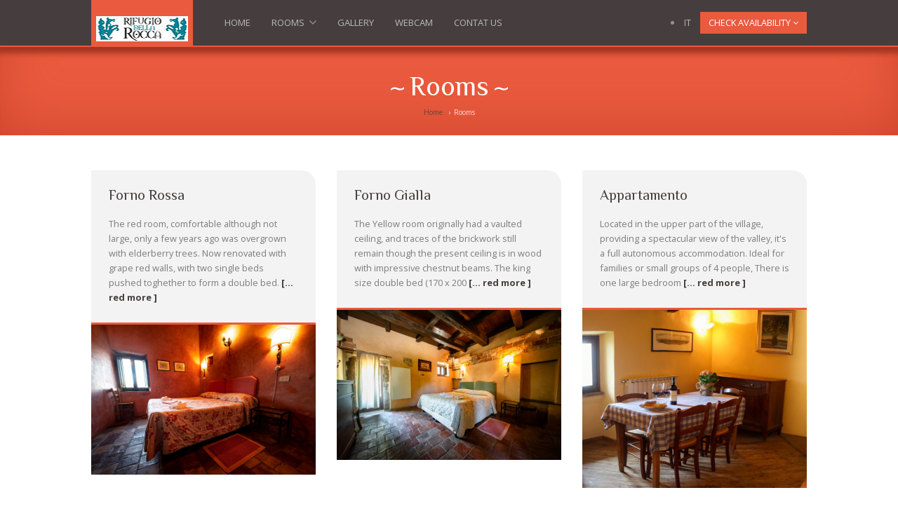

--- FILE ---
content_type: text/html; charset=UTF-8
request_url: https://rifugiodellarocca.it/pages/camere.php?lang=eng
body_size: 6159
content:
<!DOCTYPE html>
<html>

<head>
    <meta charset="UTF-8">
    <meta name="viewport" content="width=device-width, height=device-height, initial-scale=1.0, user-scalable=yes">
    <link rel="shortcut icon" href="..favicon.png">

    <link rel="stylesheet" type="text/css" href="../css/plugins/bootstrap.css">
    <link rel="stylesheet" type="text/css" href="../css/plugins/jquery-ui-1.10.1.css">
    <link rel="stylesheet" type="text/css" href="../css/plugins/flexslider/flexslider.css">
    <link rel="stylesheet" type="text/css" href="../css/plugins/dropdown-menu.css">
    <link rel="stylesheet" type="text/css" href="../css/plugins/fancybox/jquery.fancybox.css">

    <!-- Styles Main -->
    <link rel="stylesheet" type="text/css" href="../css/style.css">
    <link rel="stylesheet" type="text/css" href="../css/responsive.css">
    <title>Rifugio della Rocca - Rooms</title>

    <!-- HTML5 Shim and Respond.js IE8 support of HTML5 elements and media queries -->
    <!-- WARNING: Respond.js doesn't work if you view the page via file:// -->
    <!--[if lt IE 9]>
      <script src="https://oss.maxcdn.com/libs/html5shiv/3.7.0/html5shiv.js"></script>
      <script src="https://oss.maxcdn.com/libs/respond.js/1.3.0/respond.min.js"></script>
    <![endif]-->
    <script type="text/javascript">
<!--
function MM_goToURL() { //v3.0
  var i, args=MM_goToURL.arguments; document.MM_returnValue = false;
  for (i=0; i<(args.length-1); i+=2) eval(args[i]+".location='"+args[i+1]+"'");
}
//-->
</script>

</head>

<body>
     <!-- Pre Loader -->
    

    
    <!-- HEADER -->
    <header>
        <!-- Header Bar -->
    <div id="header-bar" class="header-bar">
  <div class="container">
    <div class="row">
      <div class="col-sm-12">
        <div class="row">
                            <!-- Logo -->
                            <div class="col-sm-3 col-md-2">
                                <div class="logo">
                                    <a href="../index.php">
                                        <img src="../images/statiche/logo.png" alt="Hotelaila Home"  />
                                    </a>
                                </div>
                            </div>

                            <!-- Main Menu & Welcome Panel-->
                            <div class="col-sm-9 col-md-10">
                                <div class="mobile-nav">
                                    <a href="javascript:;"></a>
                                </div>
                                                                <ul id="main-nav" class="main-menu">
                                    <li>
                                        <a href="../index.php">Home</a>
                                    </li>
                                    <li>
                                        <a href="camere.php">Rooms</a>
                                        <ul>
                                           <li>
                                              <a href="camere.php">All Rooms</a>
                                           </li>
										                                           <li>
										      <a href="camera_dettaglio.php?idcame=34&camera=Forno-Rossa">Forno Rossa</a>
										   </li>
										                                            <li>
										      <a href="camera_dettaglio.php?idcame=35&camera=Forno-Gialla">Forno Gialla</a>
										   </li>
										                                            <li>
										      <a href="camera_dettaglio.php?idcame=29&camera=Appartamento">Appartamento</a>
										   </li>
										                                            <li>
										      <a href="camera_dettaglio.php?idcame=31&camera=Dormitory">Dormitory</a>
										   </li>
										                                            <li>
										      <a href="camera_dettaglio.php?idcame=33&camera=Forno-Blu">Forno Blu</a>
										   </li>
										                                            <li>
										      <a href="camera_dettaglio.php?idcame=37&camera=Torretta-di-Sopra">Torretta di Sopra</a>
										   </li>
										                                            <li>
										      <a href="camera_dettaglio.php?idcame=38&camera=Torretta-di-Sotto">Torretta di Sotto</a>
										   </li>
										                                            <li>
										      <a href="camera_dettaglio.php?idcame=40&camera=Pagliaro-Lucertola">Pagliaro Lucertola</a>
										   </li>
										                                            <li>
										      <a href="camera_dettaglio.php?idcame=41&camera=Pagliaro-Scarabeo">Pagliaro Scarabeo</a>
										   </li>
										                                            <li>
										      <a href="camera_dettaglio.php?idcame=42&camera=Pagliaro-Upupa">Pagliaro Upupa</a>
										   </li>
										                                       </ul>
                                    </li>
                                    <!--
                                    <li>
                                        <a href="ristorante.php">Restaurant</a>
                                    </li>
                                    -->
                                    <li> <a href="gallery.php">Gallery</a></li>
                                    <li> <a href="webcam.php">Webcam</a></li>
                                    <!--<li>
                                        <a href="#">Other</a>
                                        <ul>
                                                                                        <li>
                                               <a href="rocca_calascio.php">The Village</a>
                                            </li>
                                            <li>
                                               <a href="da_sapere.php">Notices to know</a>
                                            </li>
                                            <!-- <li><a href="">Blog</a>
                                            </li>
                                            <li>
                                                <a href="">Press</a>
                                            </li> 
                                        </ul>
                                  </li> -->
                                  <li> <a href="contact.php">Contat us</a> </li>
                                </ul>
                                 
                                <!-- Welcome Panel -->
                              <div class="welcome-panel">
                                    
                                    <!-- Lang -->
                                    <div class="lang">
                                    <ul>    
                        <li><a href="?lang=ita" title="Italiano">IT</a></li>
                                                </ul>
                                    </div>
                                    
                                    <!-- Booking -->
                                    <a href="javascript:;" class="panel-button">
                                        <span>CHECK AVAILABILITY</span>
                                        <i class="fa fa-angle-down"></i>
                                    </a>
                                    <div class="panel-form">
                                        <div class="inner15">
   <form name="bookingForm" id="bookingForm" >
   
     <div class="form-row two-col">
     <input class="datepicker" placeholder="Check-in" type="text" name="dfrom" id="dfrom" value="" required >
     <input class="datepicker" placeholder="Check-out" type="text" name="dto" id="dto"  value="" required >
     <input type="hidden" name="lcode" id="lcode" value="1315178469" />
     </div> 

    <div class="form-row two-col">
	<!--<button type="button" class="btn btn-default" onclick="submitform()" id="book-now" name="book-now">CHECK AVAILABILITY</button>-->
    <!--<button type="button" class="btn btn-default" id="bncontatti" onclick="MM_goToURL('parent','contact.php');return document.MM_returnValue">CONTACT</button>-->
    <!--<button type="button" class="btn btn-default" id="bnprenota" onclick="MM_goToURL('parent','https://wubook.net/nneb/bk?f=tomorrow&n=1&ep=cae0ec19&o=2.0.0.0');return document.MM_returnValue"></button>-->
    <button type="submit" class="btn btn-default">CHECK AVAILABILITY</button>
	
    </div>
 </form>


                                        </div>
                                    </div>
                              </div>
              </div>
                        </div>
                    </div>
                </div>
            </div>
        </div>
        
<!--
<script type="text/javascript">
function submitform() {
  var c = document.getElementById('dfrom');
  var f = document.getElementById('fmprenota');
  if(c.checkValidity()) {
    f.submit();
  } else {
    alert(document.getElementById('dfrom').validationMessage);
  }
}
<form id="bookingForm">
    <div class="form-row two-col">
        <input class="datepicker" placeholder="Check-in" type="text" name="dfrom" id="dfrom" value="" required>
        <input class="datepicker" placeholder="Check-out" type="text" name="dto" id="dto" value="" required>
        <input type="hidden" name="lcode" id="lcode" value="1315178469">
        <button type="submit">Invia</button>
    </div>
</form>
-->
<script>
document.getElementById("bookingForm").addEventListener("submit", function(event) {
    event.preventDefault(); // Previene il submit tradizionale

    let dfrom = document.getElementById("dfrom").value.trim();
    let dto = document.getElementById("dto").value.trim();
	

    // Verifica se i campi sono stati compilati
    if (!dfrom || !dto) {
        alert("Per favore, inserisci entrambe le date.");
        return;
    }

    // Costruzione dell'URL con i parametri già formattati
    // let url = `https://www.tuosito.com/prenotazione?dfrom=${encodeURIComponent(dfrom)}&dto=${encodeURIComponent(dto)}`;
    let url = `https://wubook.net/nneb/bk/?f=${dfrom}&n=1&ep=cae0ec19&o=2.0.0.0&lang=it&c=EUR&t=${dto}`;

    // Redirect all'URL
    window.location.href = url;
});
</script>


</script>   
    <!-- 
    WuBook Javascript Library
    Eventually, put it inside
    your <head/> tag
-->
<!-- 
     put the following div where WuBook 
     should be designed. Make sure to
     preserve the div contents (backlink)
-->
<div id="_wbord_">
  <a href="https://wubook.net/services/booking-engine/" style="display: block; margin-top: 5px; text-decoration:none;border:none" target="_blank">
    <img src="https://wubook.net/imgs/default/booking_by_wu.gif" alt="Booking engine Wubook" title="Soluzioni per la gestione Hotel" style="border:none;text-decoration:none" />
  </a>
</div>
<!-- 
     Initialize the WuBook Object.
     Collect params settings.
     Call WuBook.design_widget().

     Notice WuBook Object provides a
     lot of interesting features.
-->
<!-- 
    that's all :)
    Thank you for using WuBook!
--> 
    <div class="header-wrapper">
            <div class="container">
                <div class="row">

                     <!-- Header Content -->
                    <div class="header-content">

                        <!-- Head -->
                        <div class="col-sm-12">
                            <div class="header-title">
                                <h2>Rooms</h2>
                            </div>
                             <ol class="breadcrumb">
                                <li>
                                    <a href="../index.php">Home</a>
                                </li>
                                <li class="active">Rooms</li>
                            </ol>
                        </div>            

                    </div>
                </div>
            </div>
        </div>   
    </header>

    <!-- CONTENT -->
  <div class="content">
        <div class="container">
            <!-- Rooms -->
            <div class="row mb40">

					<script class="kas_online_reception" src="https://wubook.net/js/nebk/bwidget.jgz" data-wid="f58bb859-3136-4d8d-8c69-9febed03d75e"></script>
                
                <!-- Room Column -->
                
                <div class="col-md-4 col-sm-6">
                    <div class="main-block gray">
                        <div class="rooms-hover-container">
                            <div class="rooms-hover">
                                <div class="inner30">
                                                                           <span class="price">from €90 to €120 per night </span>
                                       <br />
                                                                                                            <!-- <span class="price2">FEATURES:</span> --> 
									                                           <span class="service-label">Traditional, Quality and stylish</span>
                                                                               <span class="service-label">Easy access</span>
                                                                               <span class="service-label">Floor heating</span>
                                      									  <br />
									 	
                                    <div class="col-lg-6">
                                    <a href="camera_dettaglio.php?idcame=34&camera=Forno-Rossa" class="btn btn-default">REED MORE</a>
                                    </div>
                                    <div class="col-lg-6">
                                    <a href="https://wubook.net/nneb/bk?f=tomorrow&n=1&ep=cae0ec19&o=2.0.0.0" class="btn btn-default">BOOK</a>
                                    </div>
                                </div>
                            </div>
                            <div class="inner25">
                                <h5>Forno Rossa</h5> 
                                                                <p>The red room, comfortable although not large, only a few years ago was overgrown with elderberry trees. Now renovated with grape red walls, with two single beds pushed toghether to form a double bed. <strong><a href="camera_dettaglio.php?idcame=34&camera=Forno-Rossa">[... red more ]</a></strong></p>
                            </div>
                        </div>
                        <div class="img-cont">
                            <img class="border" src="../_php_upload_tmp/imgcam/_DSC6306_1.jpg" width="225" height="154" alt="Amazing Garden" />
                        </div>
                    </div>
                </div>
                
                <div class="col-md-4 col-sm-6">
                    <div class="main-block gray">
                        <div class="rooms-hover-container">
                            <div class="rooms-hover">
                                <div class="inner30">
                                                                           <span class="price">from €100 to €120 per night </span>
                                       <br />
                                                                                                            <!-- <span class="price2">FEATURES:</span> --> 
									                                           <span class="service-label">Fireplace</span>
                                                                               <span class="service-label">Original Plaster</span>
                                                                               <span class="service-label">Traditional, Quality and stylish</span>
                                      									  <br />
									 	
                                    <div class="col-lg-6">
                                    <a href="camera_dettaglio.php?idcame=35&camera=Forno-Gialla" class="btn btn-default">REED MORE</a>
                                    </div>
                                    <div class="col-lg-6">
                                    <a href="https://wubook.net/nneb/bk?f=tomorrow&n=1&ep=cae0ec19&o=2.0.0.0" class="btn btn-default">BOOK</a>
                                    </div>
                                </div>
                            </div>
                            <div class="inner25">
                                <h5>Forno Gialla</h5> 
                                                                <p>The Yellow room originally had a vaulted ceiling, and traces of the brickwork still remain though the present ceiling is in wood with impressive chestnut beams. The king size double bed (170 x 200 <strong><a href="camera_dettaglio.php?idcame=35&camera=Forno-Gialla">[... red more ]</a></strong></p>
                            </div>
                        </div>
                        <div class="img-cont">
                            <img class="border" src="../_php_upload_tmp/imgcam/_DSC0660_1.jpg" width="225" height="154" alt="Amazing Garden" />
                        </div>
                    </div>
                </div>
                
                <div class="col-md-4 col-sm-6">
                    <div class="main-block gray">
                        <div class="rooms-hover-container">
                            <div class="rooms-hover">
                                <div class="inner30">
                                                                           <span class="price">from €140 to €190 per night </span>
                                       <br />
                                                                                                            <!-- <span class="price2">FEATURES:</span> --> 
									                                           <span class="service-label">Cooking area</span>
                                                                               <span class="service-label">Fireplace</span>
                                                                               <span class="service-label">Fridge</span>
                                      									  <br />
									 	
                                    <div class="col-lg-6">
                                    <a href="camera_dettaglio.php?idcame=29&camera=Appartamento" class="btn btn-default">REED MORE</a>
                                    </div>
                                    <div class="col-lg-6">
                                    <a href="https://wubook.net/nneb/bk?f=tomorrow&n=1&ep=cae0ec19&o=2.0.0.0" class="btn btn-default">BOOK</a>
                                    </div>
                                </div>
                            </div>
                            <div class="inner25">
                                <h5>Appartamento</h5> 
                                                                <p>Located in the upper part of the village, providing a spectacular view of the valley, it's a full autonomous accommodation. Ideal for families or small groups of 4 people, There is one large bedroom <strong><a href="camera_dettaglio.php?idcame=29&camera=Appartamento">[... red more ]</a></strong></p>
                            </div>
                        </div>
                        <div class="img-cont">
                            <img class="border" src="../_php_upload_tmp/imgcam/sogappCentrata-2.jpg" width="225" height="154" alt="Amazing Garden" />
                        </div>
                    </div>
                </div>
                
                <div class="col-md-4 col-sm-6">
                    <div class="main-block gray">
                        <div class="rooms-hover-container">
                            <div class="rooms-hover">
                                <div class="inner30">
                                                                           <span class="price">from €30 per person (€20 kids to 12yo)</span>
                                       <br />
                                                                                                            <!-- <span class="price2">FEATURES:</span> --> 
									                                           <span class="service-label">Two Showers</span>
                                                                               <span class="service-label">Original Plaster</span>
                                                                               <span class="service-label">Two Bathrooms</span>
                                      									  <br />
									 	
                                    <div class="col-lg-6">
                                    <a href="camera_dettaglio.php?idcame=31&camera=Dormitory" class="btn btn-default">REED MORE</a>
                                    </div>
                                    <div class="col-lg-6">
                                    <a href="https://wubook.net/nneb/bk?f=tomorrow&n=1&ep=cae0ec19&o=2.0.0.0" class="btn btn-default">BOOK</a>
                                    </div>
                                </div>
                            </div>
                            <div class="inner25">
                                <h5>Dormitory</h5> 
                                                                <p><p>The Rifugio's Camerata is a dormitory with eight wooden bunk beds, sleeping up to 16 people. It can be shared with other guests or it can be booked exclusively for groups of at least 6 <strong><a href="camera_dettaglio.php?idcame=31&camera=Dormitory">[... red more ]</a></strong></p>
                            </div>
                        </div>
                        <div class="img-cont">
                            <img class="border" src="../_php_upload_tmp/imgcam/camerata1_1.jpg" width="225" height="154" alt="Amazing Garden" />
                        </div>
                    </div>
                </div>
                
                <div class="col-md-4 col-sm-6">
                    <div class="main-block gray">
                        <div class="rooms-hover-container">
                            <div class="rooms-hover">
                                <div class="inner30">
                                                                           <span class="price">from €100 to €140 per night (from 2 to 4 pers</span>
                                       <br />
                                                                                                            <!-- <span class="price2">FEATURES:</span> --> 
									                                           <span class="service-label">Floor heating</span>
                                                                               <span class="service-label">Shower</span>
                                                                               <span class="service-label">Max 4 people</span>
                                      									  <br />
									 	
                                    <div class="col-lg-6">
                                    <a href="camera_dettaglio.php?idcame=33&camera=Forno-Blu" class="btn btn-default">REED MORE</a>
                                    </div>
                                    <div class="col-lg-6">
                                    <a href="https://wubook.net/nneb/bk?f=tomorrow&n=1&ep=cae0ec19&o=2.0.0.0" class="btn btn-default">BOOK</a>
                                    </div>
                                </div>
                            </div>
                            <div class="inner25">
                                <h5>Forno Blu</h5> 
                                                                <p>Above what used to be the old village bakery there are three rooms, the result of a long work of restoration, beginning with the initial “deforestation” of the interior, wich has been for many <strong><a href="camera_dettaglio.php?idcame=33&camera=Forno-Blu">[... red more ]</a></strong></p>
                            </div>
                        </div>
                        <div class="img-cont">
                            <img class="border" src="../_php_upload_tmp/imgcam/_DSC6297_1.jpg" width="225" height="154" alt="Amazing Garden" />
                        </div>
                    </div>
                </div>
                
                <div class="col-md-4 col-sm-6">
                    <div class="main-block gray">
                        <div class="rooms-hover-container">
                            <div class="rooms-hover">
                                <div class="inner30">
                                                                           <span class="price">from €75 to €110 per night</span>
                                       <br />
                                                                                                            <!-- <span class="price2">FEATURES:</span> --> 
									                                           <span class="service-label">Great wiew</span>
                                                                               <span class="service-label">Easy access</span>
                                                                               <span class="service-label">Traditional, Quality and stylish</span>
                                      									  <br />
									 	
                                    <div class="col-lg-6">
                                    <a href="camera_dettaglio.php?idcame=37&camera=Torretta-di-Sopra" class="btn btn-default">REED MORE</a>
                                    </div>
                                    <div class="col-lg-6">
                                    <a href="https://wubook.net/nneb/bk?f=tomorrow&n=1&ep=cae0ec19&o=2.0.0.0" class="btn btn-default">BOOK</a>
                                    </div>
                                </div>
                            </div>
                            <div class="inner25">
                                <h5>Torretta di Sopra</h5> 
                                                                <p>sleep 1 to 2 people <br>The Torretta is the tower-shaped building in front of the Rifugio's Restaurant, in the main square of Rocca Calascio. This room have been restored maintaining the original <strong><a href="camera_dettaglio.php?idcame=37&camera=Torretta-di-Sopra">[... red more ]</a></strong></p>
                            </div>
                        </div>
                        <div class="img-cont">
                            <img class="border" src="../_php_upload_tmp/imgcam/_DSC2521_1.jpg" width="225" height="154" alt="Amazing Garden" />
                        </div>
                    </div>
                </div>
                
                <div class="col-md-4 col-sm-6">
                    <div class="main-block gray">
                        <div class="rooms-hover-container">
                            <div class="rooms-hover">
                                <div class="inner30">
                                                                           <span class="price">from €90 to €110 per night</span>
                                       <br />
                                                                                                            <!-- <span class="price2">FEATURES:</span> --> 
									                                           <span class="service-label">Difficulty: awkward stairs</span>
                                                                               <span class="service-label">Original Plaster</span>
                                                                               <span class="service-label">Great wiew</span>
                                      									  <br />
									 	
                                    <div class="col-lg-6">
                                    <a href="camera_dettaglio.php?idcame=38&camera=Torretta-di-Sotto" class="btn btn-default">REED MORE</a>
                                    </div>
                                    <div class="col-lg-6">
                                    <a href="https://wubook.net/nneb/bk?f=tomorrow&n=1&ep=cae0ec19&o=2.0.0.0" class="btn btn-default">BOOK</a>
                                    </div>
                                </div>
                            </div>
                            <div class="inner25">
                                <h5>Torretta di Sotto</h5> 
                                                                <p>The Torretta di Sotto room overlooks the small square in front of the Rifugio, it has been restored maintaining the original stone staircase and rebuilding the original brick vaulted ceilings, thanks <strong><a href="camera_dettaglio.php?idcame=38&camera=Torretta-di-Sotto">[... red more ]</a></strong></p>
                            </div>
                        </div>
                        <div class="img-cont">
                            <img class="border" src="../_php_upload_tmp/imgcam/_DSC6510 Panorama_1.jpg" width="225" height="154" alt="Amazing Garden" />
                        </div>
                    </div>
                </div>
                
                <div class="col-md-4 col-sm-6">
                    <div class="main-block gray">
                        <div class="rooms-hover-container">
                            <div class="rooms-hover">
                                <div class="inner30">
                                                                           <span class="price">from €100 to €120 per night </span>
                                       <br />
                                                                                                            <!-- <span class="price2">FEATURES:</span> --> 
									                                           <span class="service-label">Max 3 people</span>
                                                                               <span class="service-label">Stove</span>
                                                                               <span class="service-label">Cooking area</span>
                                      									  <br />
									 	
                                    <div class="col-lg-6">
                                    <a href="camera_dettaglio.php?idcame=40&camera=Pagliaro-Lucertola" class="btn btn-default">REED MORE</a>
                                    </div>
                                    <div class="col-lg-6">
                                    <a href="https://wubook.net/nneb/bk?f=tomorrow&n=1&ep=cae0ec19&o=2.0.0.0" class="btn btn-default">BOOK</a>
                                    </div>
                                </div>
                            </div>
                            <div class="inner25">
                                <h5>Pagliaro Lucertola</h5> 
                                                                <p>The Lizard room, in the Pagliaro building, has two bright windows facing south and the decorations on the walls rebuild a chimney starting from its original stone. Painted on the balustrade a small <strong><a href="camera_dettaglio.php?idcame=40&camera=Pagliaro-Lucertola">[... red more ]</a></strong></p>
                            </div>
                        </div>
                        <div class="img-cont">
                            <img class="border" src="../_php_upload_tmp/imgcam/IMG_1594-2_1.jpg" width="225" height="154" alt="Amazing Garden" />
                        </div>
                    </div>
                </div>
                
                <div class="col-md-4 col-sm-6">
                    <div class="main-block gray">
                        <div class="rooms-hover-container">
                            <div class="rooms-hover">
                                <div class="inner30">
                                                                           <span class="price">from €100 to €125 per night </span>
                                       <br />
                                                                                                            <!-- <span class="price2">FEATURES:</span> --> 
									                                           <span class="service-label">Stove</span>
                                                                               <span class="service-label">Original Plaster</span>
                                                                               <span class="service-label">Paintings on the walls</span>
                                      									  <br />
									 	
                                    <div class="col-lg-6">
                                    <a href="camera_dettaglio.php?idcame=41&camera=Pagliaro-Scarabeo" class="btn btn-default">REED MORE</a>
                                    </div>
                                    <div class="col-lg-6">
                                    <a href="https://wubook.net/nneb/bk?f=tomorrow&n=1&ep=cae0ec19&o=2.0.0.0" class="btn btn-default">BOOK</a>
                                    </div>
                                </div>
                            </div>
                            <div class="inner25">
                                <h5>Pagliaro Scarabeo</h5> 
                                                                <p>The most recent restoration, they have been reclaimed from the old hayloft or ancient village's barn . It's located in the most secluded part of the village. These rooms are larger than the rest, and <strong><a href="camera_dettaglio.php?idcame=41&camera=Pagliaro-Scarabeo">[... red more ]</a></strong></p>
                            </div>
                        </div>
                        <div class="img-cont">
                            <img class="border" src="../_php_upload_tmp/imgcam/_DSC0111-HDR_1.jpg" width="225" height="154" alt="Amazing Garden" />
                        </div>
                    </div>
                </div>
                
                <div class="col-md-4 col-sm-6">
                    <div class="main-block gray">
                        <div class="rooms-hover-container">
                            <div class="rooms-hover">
                                <div class="inner30">
                                                                           <span class="price">from €110 to €130 per night</span>
                                       <br />
                                                                                                            <!-- <span class="price2">FEATURES:</span> --> 
									                                           <span class="service-label">Electric Fireplace</span>
                                                                               <span class="service-label">Jacuzzi for 2</span>
                                                                               <span class="service-label">Paintings on the walls</span>
                                      									  <br />
									 	
                                    <div class="col-lg-6">
                                    <a href="camera_dettaglio.php?idcame=42&camera=Pagliaro-Upupa" class="btn btn-default">REED MORE</a>
                                    </div>
                                    <div class="col-lg-6">
                                    <a href="https://wubook.net/nneb/bk?f=tomorrow&n=1&ep=cae0ec19&o=2.0.0.0" class="btn btn-default">BOOK</a>
                                    </div>
                                </div>
                            </div>
                            <div class="inner25">
                                <h5>Pagliaro Upupa</h5> 
                                                                <p> The entrance to Upupa (Hoopoe) is on the south side of the Pagliaro building, the ancient village's barn. It's got a little terrace overlooking the valley, in a secluded and very quiet area of the <strong><a href="camera_dettaglio.php?idcame=42&camera=Pagliaro-Upupa">[... red more ]</a></strong></p>
                            </div>
                        </div>
                        <div class="img-cont">
                            <img class="border" src="../_php_upload_tmp/imgcam/_DSC2549_1.jpg" width="225" height="154" alt="Amazing Garden" />
                        </div>
                    </div>
                </div>
                                
            </div>
        </div>
    </div>
    <!-- FOOTER -->
  <footer>
     <div class="container">

            <!-- Services -->
            <div class="row">
                <div class="col-sm-12">
                    <div class="main-services">
                        <div class="main-services-item">
                            <i class="fa fa-clock-o"></i>
                            <span>RIFUGIO DI MONTAGNA</span>
                        </div>
                        <div class="main-services-item">
                            <i class="fa fa-home"></i>
                            <span>ALBERGO DIFFUSO</span>
                        </div>
                        <div class="main-services-item">
                            <i class="fa fa-bar-chart-o"></i>
                            <span>AMBIENTE FAMILIARE</span>
                        </div>
                        <div class="main-services-item">
                            <i class="fa fa-music"></i>
                            <span>MUSIC & CULTURE</span>
                        </div>
                        <div class="main-services-item">
                            <i class="fa fa-cutlery"></i>
                            <span>RESTAURANT</span>
                        </div>
                        <div class="main-services-item">
                            <i class="fa fa-picture-o"></i>
                            <span>PAESAGGI NATURALI</span>
                        </div>
                        <div class="main-services-item">
                            <i class="fa fa-signal"></i>
                            <span>WI-FI</span>
                        </div>
                        <div class="main-services-item">
                            <i class="fa fa-book"></i>
                            <span>LIBRARY</span>
                        </div>
                        <a class="top" href="#top">
                            <img src="../images/arrows/up-arrow.png" width="21" height="12" alt="top" />
                        </a>
                    </div>
                </div>
            </div>

            <div class="row">
                <!-- Contact -->
                <div class="col-sm-9">
                    <div class="main-contact">
                        <div class="colore_inverso">Rifugio della Rocca </div>
                        <adress>
                            <span>
                                <i class="fa fa-map-marker"></i>Loc. Rocca Calascio - 67020 Calascio (AQ)</span>
                            <span>
                                <i class="fa fa-mobile"></i>338 8059430</span>
                            <span>
                                <i class="fa fa-envelope"></i><a style="color:#FFF;" href="contact.php">reservation@rifugiodellarocca.it</a></span>
                        </adress>
                    </div>
                </div>

                <!-- Social -->
                <div class="col-sm-3">
                    <div class="main-social">
                        <a href="https://www.facebook.com/RifugioDellaRocca/">
                            <span class="fa-stack fa-lg">
                                <i class="fa fa-circle fa-stack-2x"></i>
                                <i class="fa fa-facebook fa-stack-1x fa-inverse"></i>
                            </span>
                        </a>
						<!-- 
                        <a href="javascript:;">
                            <span class="fa-stack fa-lg">
                                <i class="fa fa-circle fa-stack-2x"></i>
                                <i class="fa fa-twitter fa-stack-1x fa-inverse"></i>
                            </span>
                        </a>
                        <a href="javascript:;">
                            <span class="fa-stack fa-lg">
                                <i class="fa fa-circle fa-stack-2x"></i>
                                <i class="fa fa-google-plus fa-stack-1x fa-inverse"></i>
                            </span>
                        </a>
                        <a href="javascript:;">
                            <span class="fa-stack fa-lg">
                                <i class="fa fa-circle fa-stack-2x"></i>
                                <i class="fa fa-flickr fa-stack-1x fa-inverse"></i>
                            </span>
                        </a>
                        <a href="javascript:;">
                            <span class="fa-stack fa-lg">
                                <i class="fa fa-circle fa-stack-2x"></i>
                                <i class="fa fa-youtube fa-stack-1x fa-inverse"></i>
                            </span>
                        </a>
                     -->
                    </div>
                </div>
            </div>
            <div class="row">
                <div class="col-sm-12">
                    <div class="line"></div>
                </div>
            </div>

            <!--  Links & Copy -->
            <div class="row">
                <div class="col-sm-5">
                     
                    <ul class="-links">
                        <li>
                           
                        </li>
                    </ul>
                </div>

                <!-- Copyright -->
                <div class="col-sm-7">
                    <div class="copy">
                        Salvati s.a.s. di Susanna Salvati e figli &amp; C - P. IVA 02079020661 - COPYRIGHT © 2012-2026. powered by <a href="https://facilissoftware.it">FacilisSoftware.it</a>
                    </div>
                </div>
            </div>
        </div>  </footer>

    <!-- Js Plugins-->
<script src="https://ajax.googleapis.com/ajax/libs/jquery/1.11.0/jquery.min.js"></script>
    <script type="text/javascript" src="../js/plugins/jquery.easing.1.3.js"></script>
    <script type="text/javascript" src="../js/plugins/jquery-ui-1.9.2.custom.min.js"></script>
    <script type="text/javascript" src="../js/plugins/bootstrap.min.js"></script>
    <script type="text/javascript" src="../js/plugins/jquery.mousewheel-3.0.6.pack.js"></script>
    <script type="text/javascript" src="../js/plugins/jquery.flexslider-min.js"></script>
    <script type="text/javascript" src="../js/plugins/dropdown-menu.js"></script>
    <script type="text/javascript" src="../js/plugins/jquery.fancybox.pack.js"></script>
    <script type="text/javascript" src="../js/plugins/jquery.nicescroll.min.js"></script>
    <script type="text/javascript" src="../js/plugins/jquery.isotope.min.js"></script>
    <script type="text/javascript" src="../js/datepicker-it.js"></script>
    <!-- Js Main -->
    <script type="text/javascript" src="../js/custom.js"></script>
     
</body>

</html>


--- FILE ---
content_type: text/css
request_url: https://rifugiodellarocca.it/css/plugins/dropdown-menu.css
body_size: 1132
content:
/*** DEFAULT COLORS/STYLES ***/
/* Root links */
.main-menu a,
.main-menu a:link,
.main-menu a:visited {
    text-decoration: none;
    color: #B9B9B9;
    padding: 2px 30px;
	
    display:block;
}

ul.main-menu > li > a,
ul.main-menu > li > a:link,
ul.main-menu > li > a:visited {
	text-transform:uppercase;
	text-decoration: none !important;
	padding: 6px 30px;
	font-size: 13px;
}
 
/* Root link hover */
.main-menu a:hover,
.main-menu li.main-menu-hover > a {
    color: #FFFFFF !important;
}
/* Root menu item hover */
.main-menu li.main-menu-hover, ul.main-menu > li:hover{
    color: #fff;
}
/* Submenus */
.main-menu ul {
    border-bottom-width: 2px;
	border-bottom-style: solid;
    padding: 10px 0;
}
/* Submenu item hover */
.main-menu ul li:hover,
.main-menu ul li.main-menu-hover {
    color: #fff;
    
}

/* Optional submenu drop shadow */
.main-menu-shadow {
    -webkit-box-shadow: 3px 3px 2px rgba(0, 0, 0, 0.3);
    -moz-box-shadow: 3px 3px 2px rgba(0, 0, 0, 0.3);
    -ms-box-shadow: 3px 3px 2px rgba(0, 0, 0, 0.3);
    -o-box-shadow: 3px 3px 2px rgba(0, 0, 0, 0.3);
    box-shadow: 3px 3px 2px rgba(0, 0, 0, 0.3);
}

/*** ESSENTIAL STYLES ***/
.main-menu {
    white-space: nowrap;
    float:left;
    /* IE7 inline-block fix */
    *display: inline;
    *zoom: 1;
	
    /* margin: 0 5px; */
}
.main-menu ul {
    margin: 0;
    padding:0;
    list-style: none;
}
.main-menu ul {
    display: none;
    position: absolute;
    z-index: 1000000;
    width: 200px;
	overflow:visible !important;
    padding: 15px 0;
    margin-top: 9px;
}
.main-menu ul ul {
    top: -95%;
    left: 100%;
}
.main-menu li {
    margin: 0;
    padding: 16px 0 15px 0;
    display: inline-block;
    /* IE7 inline-block and padding fix */
    *display: inline;
    *zoom: 1;
    *vertical-align: bottom;
	-webkit-transition: all 0.2s ease-in;
-moz-transition: all 0.2s ease-in;
-o-transition: all 0.2s ease-in;
transition: all 0.2s ease-in;
}
.main-menu li a {
    display: block;
}

.main-menu ul li {
    position: relative;
    display: block;
    padding: 0 !important;
    font-weight: normal;
    font-size:0.9em;
}

.main-menu ul,.main-menu li.main-menu-hover{
    background: #4B4646;
}

/* Optional submenu arrows */
span.main-menu-sub-indicator {
    margin-left: .5em;
    display: inline-block;
    vertical-align: baseline;
    /* Image Replacement */
    background-color: transparent;
    background-image: url('../../images/arrows/arrows.png');
    background-repeat: no-repeat;
    background-position: 0 -100px;
    width: 10px;
    height: 10px;
    border: 0;
    overflow: hidden;
    /* IE7 image replacement fix */
    *text-indent: -9999px;
    /* IE7 inline-block fix */
    *display: inline;
    *zoom: 1;
    *vertical-align: middle;
}

span.main-menu-sub-indicator:before {
    /* Image replacement */
    content: "";
    display: block;
    width: 0;
    height: 100%;
}
/* Arrow hovers */
.main-menu li:hover > a > span.main-menu-sub-indicator,
.main-menu li.main-menu-hover > a > span.main-menu-sub-indicator {
    background-position: -10px -100px;
}
/* Point arrows to the right for anchors in subs */
.main-menu ul span.main-menu-sub-indicator {
    background-position: 0 0;
}
.main-menu ul li:hover > a > span.main-menu-sub-indicator,
.main-menu ul li.main-menu-hover > a > span.main-menu-sub-indicator {
    background-position: -9px 0;
}

/* Vertical-style menu with default width */
.main-menu-vertical {
    width: 250px;
}
.main-menu-vertical li {
    display: block;
    position: relative;
    /* IE7 fix */
    *float: left;
    *width: 100%;
}
.main-menu-vertical span.main-menu-sub-indicator {

    background-position: 0 0;
}
.main-menu-vertical li:hover > a > span.main-menu-sub-indicator,
.main-menu-vertical li.main-menu-hover > a > span.main-menu-sub-indicator {
    background-position: -10px 0;
}

--- FILE ---
content_type: text/css
request_url: https://rifugiodellarocca.it/css/style.css
body_size: 5650
content:
@import url("reset.css");
@import url("plugins/font-awesome.min.css");
@import url("colors.css");
@import url("forms.css"); 

/****************************
            Fonts 
*****************************/
@import url(https://fonts.googleapis.com/css?family=Philosopher:400,700,400italic,700italic);
@import url(https://fonts.googleapis.com/css?family=Open+Sans:300italic,400italic,600italic,700italic,400,600,700,300&subset=latin,latin-ext);

/* Global Font */
body{font: 400 0.8em/1.7em 'Open Sans', sans-serif;}

/* Heading / Slider Fonts */
h1,h2,h3,h4,h5,h6,.nivo-caption .slide-head,.services .nav-tabs>li>a,.lead{ font-family: 'Philosopher', sans-serif; }


/****************************
         Generic Classes 
*****************************/
.fl { float:left }
.fr {float:right }
.inner5 { padding:5px }
.inner10 { padding:10px }
.inner15 { padding:15px }
.inner20{ padding:20px }
.inner25 { padding:25px }
.inner30 { padding:30px }
.mb10 { margin-bottom:10px }
.mb15 { margin-bottom:15px }
.mb20 { margin-bottom:20px }
.mb30 { margin-bottom:30px }
.mb40 { margin-bottom:40px }
.mb50 { margin-bottom:50px }
.mb60 { margin-bottom:60px !important}
.inner5:after,.inner10:after,.inner15:after,.inner20:after,.inner25:after,.inner30:after { content:'';display:table;clear:both }
::selection { background:#463e3e;color:#fff }
a,a:link,a:visited { color:#463e3e;text-decoration:none;}
a:hover { /* font-weight: 600; */}

/* Transitions */
a,.main-block,.header-bar,article,.lang,.welcome-panel,.header-bar .bg,.panel-form,.mobile-nav{ 
    -webkit-transition:all .2s ease-in;-moz-transition:all .2s ease-in; -o-transition:all .2s ease-in;transition:all .2s ease-in }

ul,ol { list-style-position:inside }
h1,h2,h3,h4,h5,h6 { font-weight: 400;color:#463e3e;margin-bottom:20px;}
h1{ font-size:4em }
h2{ font-size:3.5em}
h3{ font-size:3em }
h4{ font-size:2.3em }
h5{ font-size:1.6em } 
h6{ font-size:1.3em }
img { display:block;border:0 }
img.border { width:100%;height:auto;border-top-width:3px;border-top-style:solid }
blockquote { background:url(../images/quote.png) 15px 10px no-repeat;display:block; padding: 25px 15px 25px 65px;color:#a5a5a5;clear:both }
blockquote strong { font-size:1.3em }
blockquote cite { font-weight:700 }
pre { background-color:#fff;overflow:auto;word-wrap:normal;white-space:pre }
.dropcap:first-letter { font-size:4em;float:left;margin-right:7px;line-height:.95em;font-weight:700 }
.dropcap.colored:first-letter { padding:8px 14px;color:#fff;font-size:2em;float:left;margin-right:7px;margin-top:5px;line-height:1em }
.highlight { padding:2px;color:#fff }
.highlight.black { background-color:#463e3e }
.img-left { float:left; vertical-align:top; margin:0 30px 30px 0 }
.img-right { float:right; margin:0 0 30px 30px }
strong { font-weight:700 }
.seperator { height: 8px;margin-bottom:20px  ; border-top: 1px solid #E4E4E4; border-bottom: 1px solid #F5F5F5;}
.line { background:#504545;width:100%;height:1px }
* { outline:0 }
html,body { background: #FFFFFF; color: #7c7c7c;-webkit-font-smoothing:antialiased;text-rendering:optimizelegibility }
body{ }
header,.content,footer { position:relative }
header { margin-bottom:50px }
footer { background: #463e3e;border-top: 3px solid;}



/****************************
         Header Items 
*****************************/

/* Logo ****************************/
.logo { width: 100%;float: left; }
.logo a { display: block; padding: 23px 0;text-align: center; height: 65px; }
.logo img { display: inline !important; }


/* Mobile Nav Button ***************/
.mobile-nav { width: 30px;height: 30px;background: #463E3E;float: left; margin: 17px 0;display: none; }
.mobile-nav a { display: block;padding: 15px;background: url(../images/mini-button-bg.png) center center no-repeat; }

/* Phone */ 
.lang{ float: left; padding: 5px 8px 0; color: #9B8C8C;}
.lang a{ display:inline; font-size: 1em;color:#B9B9B9;margin-right:5px; }

/* Welcome Panel ********************/
.welcome-panel { position:relative;float:right; margin-top: 17px;}
.panel-text { font-size:13px;font-weight:700;text-decoration:none;display:block;padding:16px 0;float:left; color: #FFFFFF; }
a.panel-button { float:right; padding: 5px 12px; font-size: 1em;color:#fff }
a.panel-button:hover{ color:#fff !important; }

.panel-form { position:absolute;border-bottom:2px solid #463e3e;width:330px; top: 49px; right:-10px;display:none; z-index: 99999; box-shadow: 0px 0px 30px #505050; -moz-box-shadow: 0px 0px 30px #505050; -webkit-box-shadow: 0px 0px 20px #505050;}
.header-bar.sticky .panel-form{ top:31px; }
.panel-form strong { display:block;margin-bottom:10px;color:#fff; }
.panel-form .form-row { text-align:center; }
.panel-form .two-col input[type="text"] { width:48%;margin-bottom:10px; }
.panel-form .two-col input[type="text"]:first-child { margin-right:5px; }
.panel-form select { width:145px }
.panel-form select:first-child { margin-right:5px; }



/* Header & News Bar **************************/
.header-bar { position:fixed;width:100%; z-index:999;top:0;border-bottom: 2px solid;}
.header-bar .bg{ position: absolute; top: 0;width: 100%; height: 65px;background: #463e3e;z-index: -1;opacity: 1; }

.header-bar.sticky{position: fixed;border:0; }
.header-bar.sticky .bg{ opacity: 0.9;height:53px; }
.header-bar.sticky .logo a{ padding: 17px 0;height:53px; }
.header-bar.sticky .main-menu li{ padding: 10px 0; }
.header-bar.sticky .welcome-panel{ margin-top: 10px; }
.header-bar.sticky .mobile-nav{ margin:11px 0;}

.news-bar { position:relative; margin-top: -90px;z-index:5;opacity:.9 }
.news-bar .head { float:left;display:block;padding:8px;width:10%;text-align:center;cursor:pointer }
.news-bar .head h6 { font-size:1em;color:#fff;letter-spacing:0;margin:0 }
.news-bar .carousel-wrapper { float:left;width:90% }
.news-bar .carousel { position:relative;background:#463e3e !important;display:none }
.news-bar .carousel .carousel-inner>.item { padding:8px 0 8px 15px;color:#c7c4c4 } 
.news-bar .carousel-control.left { top:10px;right:30px } 
.news-bar .carousel-control.right { top:10px;right:10px }


/* Header Wrapper ********************/
.header-wrapper{position:relative;width:100%;height: 183px;box-shadow: inset 0px 74px 8px -8px #A23520,          inset 0px -11px 80px -10px #CA442A;}
                
 
/* Header Content ******************/
.header-content { padding: 102px 0; }


/* Header Title ********************/
.header-title h2,.header-title p { position: relative; margin-bottom: 12px;color: #fff; z-index: 99; font-size: 3em; text-align: center;}
.header-title h2:before{ content: '\223c';margin-right: 5px;font-size: .79em; }
.header-title h2:after{ content: '\223c';margin-left: 5px;font-size: .79em; }
.header-title p { font-size: 12px;color: #CCC; }



/****************************
         Misc Classes 
*****************************/

/* Main Blocks *******************/
.main-block { width:100%;position:relative;margin-bottom:30px ;}
.main-block:after { content: '';clear: both;display: table;}
.main-block.gray,blockquote { background-color: #f3f3f3;border-top-right-radius:20px;-moz-border-top-right-radius:20px;-webkit-border-top-right-radius:20px; overflow: hidden;}
.main-block .h1,.main-block h2,.main-block h3,.main-block h4,.main-block h5,.main-block h6 { margin-bottom:20px;text-align:left }


/* Facility **********************/
.facility{overflow: hidden; }

/* Hover Effect *******************/
.main-block.gray:hover,article:hover { background: #fff; -webkit-box-shadow: 0 0 5px 0 #E2E2E2; -moz-box-shadow: 0 0 5px 0 #E2E2E2;
                box-shadow: 0 0 5px 0 #E2E2E2;}


/* Subscribe ***********************/
.subscribe { padding:30px;text-align:center}
.subscribe label { font-size:1.5em;margin-right:20px;line-height:1em }
.subscribe:after { display:table;clear:both;content:'' }
.subscribe button { text-transform:uppercase !important }
.subscribe input { width:40%;padding:10px 20px;margin-right:20px;font-size:1.3em;font-weight:300 ;background-color: #ffffff;}
.subscribe:hover input{ background-color:#f8f8f8; }
 

/* Tab *****************************/
.nav-tabs>li.active>a, .nav-tabs>li.active>a:focus, .nav-tabs>li.active>a:hover{ background-color: #f3f3f3; }
.nav>li>a:focus, .nav>li>a:hover{ background-color: transparent; }
.tab-content{ background-color: #f3f3f3; border-top-right-radius:20px;-moz-border-top-right-radius:20px;-webkit-border-top-right-radius:20px;}

/* Accordion */
.panel{ background-color: #f3f3f3;border-top-right-radius:20px;-moz-border-top-right-radius:20px;-webkit-border-top-right-radius:20px; }

/* Accordion **********************/
.panel-group .panel-title { letter-spacing: 0;font-size: 1em; }
.panel-body { padding:30px; }


/* Carousel***********************/
.carousel { background: #f3f3f3;border-top-right-radius:20px;-moz-border-top-right-radius:20px;-webkit-border-top-right-radius:20px; }
.carousel-control.left { top: 10px;right: 30px; }
.carousel-control.right { top: 10px;right: 10px; }
.carousel-control.left:hover, .carousel-control.right:hover{ background:#463E3E !important; }
.carousel-control.left .fa-angle-left, .carousel-control.right .fa-angle-right{ color:#fff; }
.carousel-inner > .item > img, .carousel-inner > .item > a > img{ width:100%;height:auto; } 

/* Img Hover Effect ***************/
.img-cont { position:relative; }
.img-hover { position: absolute;width: 100%;height: 100%;z-index: 0;opacity:0; }
.img-hover.show { opacity:0.6; }


/* Rooms Hover Effect *************/
.rooms-hover-container { position: relative;overflow: hidden; }
.rooms-hover { position: absolute;width: 100%;height: 100%;display: block;opacity:0;z-index: 1;top: 0;left: 0;text-align: center; }
.rooms-hover.show { opacity:0.9; }


/* Room Items *********************/
.price,.price2 { display: block; text-align: center !important; color: #fff !important; }
.price { font-size: 1.8em; }
.price2 { font-size: 1em; }
.label { margin-right: 2px; }
.service-label { padding: 0.3em .5em;margin: 1px;display: inline-block;font-size: .8em;background: #463E3E;border-radius: 2px;
                line-height: 1;text-align: center;vertical-align: baseline;color: #fff; }
.rooms-hover .btn {   display:block;margin-top: 20px;background: #fff;color: #463E3E;clear:both;}




/* Breadcrumb */
.breadcrumb { position: relative; z-index: 99;opacity: 0.8; text-align: center;}
.breadcrumb a:hover{ color: #463e3e !important;}

/* Page Map ************************/
ul.pagemap { float:right;background:#463e3e }
ul.pagemap li { float:left;padding:2px 10px;border-right:1px solid #181818;font-size:.8em }
ul.pagemap li:last-child { border:0 }
ul.pagemap li a { color:#CCC;font-weight:700 }




/* Blog Posts Main ****************/
.blog-posts-main { margin-bottom:10px }
.blog-posts-main:nth-child(3n+1) { margin:0 }
.blog-posts-main .post a {}
.blog-posts-main .date { font-size:.8em;background:#f8f8f8;text-transform:uppercase;padding:0 5px;display:inline-block;margin-left:5px }


/* Blog Posts  ************************/
article { background-color: #f3f3f3;margin-bottom:30px ;border-top-right-radius:20px;-moz-border-top-right-radius:20px;-webkit-border-top-right-radius:20px; overflow: hidden;}
article>.carousel,article>img { border-bottom-width:3px;border-bottom-style:solid;width: 100%;}
article .blog-post { padding:30px 0 }
article .blog-post-date { background:#463e3e;padding:5px 16px;text-align:left;color:#fff; font-size: 1.4em;margin-bottom:15px }
article .blog-post-date span.fa { margin-right:10px }
article .author,article .comment { display:block;font-size:.9em;margin-left:15px;line-height:1.3em;margin-bottom:10px }
article .comment a { display:block }
article .comment span.fa { margin-right:5px }
article .post { padding-right:30px }
article .post h5,article .post h4,article .post h3 { line-height:1.4em }
.pager li > a, .pager li > span{border: none;}

/* Comments **************************/
.comments,.comments ul,.comments ul ul { list-style:none }
.comments ul { margin-left:80px }
.comments li .avatar { width:60px;float:left }
.comments li .comment { margin:0 0 0 80px }
.comments li .comment h5 { margin-bottom:10px }
.leave-comment input,.leave-comment textarea { margin-bottom:15px;padding:11px 10px }
.leave-comment textarea { height:200px }

/* Services Tab */
.services .nav-tabs{ background-color: #f3f3f3;overflow:hidden;border-top-right-radius:20px;-moz-border-top-right-radius:20px;-webkit-border-top-right-radius:20px; }
.services .nav-tabs>li>a{ padding:15px 35px;font-size:1.2em;border:0; }
.services .nav-tabs>li>a>h6{ margin:0; }
.services .nav-tabs>li.active>a,.services .nav-tabs>li.active>a:focus,.services .nav-tabs>li.active>a:hover{ background-color:#463e3e; color:#fff; border-bottom: 3px solid;}
.services .tab-content{ background-color:transparent;margin-top:30px; }

/* Item List */
.item-list{ margin-bottom:30px; min-height:130px}
.item-list img{ margin: 0 20px 20px 0;}
.item-list h6{ margin-bottom:5px; }
.item-list p{ margin-bottom:5px; }
.item-list:after{ content:' ';display:table;clear:both; }
 
/* Item List With Icon */
.item-list-icon{ margin-bottom:20px; }
.item-list-icon.text-block{ float:left; width: 80%;}
.item-list-icon>i{ font-size: 4em; margin: 0 5% 0 0;float:left; width: 15%;}
.item-list-icon h5{ margin-bottom:10px; }
.item-list-icon p{ margin-bottom:5px; }
.item-list-icon:after{ content:' ';display:table;clear:both; }

/* Tiny Gallery */ 
.tiny-gallery{ margin-left:7px;margin-bottom:20px;  }
.tiny-gallery:after{ content:' ';display:table;clear:both; }
.tiny-gallery ul li{ list-style:none;display:inline-block;float:left;width:120px;height:auto;margin:0 5px 5px 0;  }
.tiny-gallery ul li img{ width:100%;height:auto; }


/* Main Services **********************/
.main-services:after{ content: '';display: table;clear: both;}
.main-services-item { position:relative;float:left;}
.main-services-item i { font-size:1.6em;float:left;color:#fff; margin: 12px;}
.main-services-item span { display:none;float:left;color:#fff; margin: 10px 11px 8px 0;}


/* Go to top **************************/
a.top { float: right; display: block; padding: 15px 5px; margin-right: 10px; }


/* Book Now Button ****************************/
aside > .main-block > button{ width:100%; }


/* Adress *****************************/
aside adress > span{ display:block; padding: 5px 10px; border-bottom:1px solid #f5f5f5; }
aside adress > span > i { color:#463E3E;margin-right:5px; }
aside adress > span > i.fa-mobile{ font-size:16px; }


/* Search *****************************/
aside input.text-search{ width: 100%; }
aside .fa-search{ position: absolute;right: 25px;z-index: 999; top: 10px; }


/* Social *****************************/
aside .blog-social a { font-size:2.3em }
aside .blog-social a.facebook { color:#3b5998 }
aside .blog-social a.twitter { color:#55acee }
aside .blog-social a.google { color:#da2713 }
aside .blog-social a.flickr { color:#fe0084 }
aside .blog-social a.youtube { color:#f80000 }
aside .blog-social a.vimeo { color:#1bb6ec }


/* Blog Category **********************/
aside .blog-category li a,aside .blog-recent-posts li a { display:block;padding:5px 0 }
aside .blog-category li,aside .blog-recent-posts li { border-bottom:1px solid #f0f0f0 }
 
/* Blog Recent Posts ******************/
aside .blog-recent-posts li .items { display:block;width:100%;color:#ccc }
aside .blog-recent-posts li time,aside .blog-recent-posts li .comments { display:inline-block;margin-right:10px }
.room-type { text-align:center;color:#fff }


/* Tags ******************************/
aside .blog-tags li { display: inline-block; margin: 2px 1px; }
aside .blog-tags a{ display: block; padding: 3px 10px;border: 1px solid #f0f0f0; }


/* Booking Form **********************/
.booking strong { margin-bottom:15px;display:block; }
.booking .form-row { margin-bottom:15px; }
.booking input, .booking select, .booking textarea { width:250px; display: inline-block; padding:10px; margin: 0 10px 10px 0; }
.booking textarea{ width:100%;height:150px;padding:10px; }
.booking select{ padding-right:25px; }
.booking button{ padding:10px 15px; }


/* Gallery *************************/
.gallery{ position:relative;margin-bottom:30px; }
.gallery img{ width:100%;height:auto; }


/* Calendar Style *****************/
.ui-datepicker {font-size:90% }
.ui-widget { width:250px;font-family:"Lucida Grande","Lucida Sans Unicode",Helvetica,Arial,Verdana,sans-serif;background:#463e3e;
            border:0;border-radius:0;-webkit-border-radius:0;-moz-border-radius:0; z-index:999 !important; }
.ui-datepicker { padding:0 }
.ui-datepicker-header { border:0;background:transparent;font-weight:normal;font-size:14px }
.ui-datepicker-header .ui-state-hover { background:transparent;border-color:transparent;cursor:pointer;border-radius:0;
                -webkit-border-radius:0;-moz-border-radius:0 }
.ui-datepicker .ui-datepicker-title { margin-top:.4em;margin-bottom:.3em;color:#e9f0f4 }
.ui-datepicker .ui-datepicker-prev-hover,.ui-datepicker .ui-datepicker-next-hover,.ui-datepicker .ui-datepicker-next,
.ui-datepicker .ui-datepicker-prev { top:.9em;border:0; }
.ui-datepicker .ui-datepicker-prev-hover { left:2px }
.ui-datepicker .ui-datepicker-next-hover { right:2px }
.ui-datepicker .ui-datepicker-next span,.ui-datepicker .ui-datepicker-prev span { background-image:url(https://cdnjs.cloudflare.com/ajax/libs/jqueryui/1.11.4/images/ui-icons_ffffff_256x240.png);
                background-position:-32px 0;margin-top:0;top:0;font-weight:normal; }
.ui-datepicker .ui-datepicker-prev span { background-position:-96px 0 }
.ui-datepicker table { margin:0 }
.ui-datepicker th { padding:1em 0;color:#ccc;font-size:11px;font-weight:normal;border:0;border-top:1px solid #504945; }
.ui-datepicker td { background:#8d8787;border:0;padding:0 }
.ui-datepicker td .ui-state-default { background:transparent;border:0;text-align:center;padding:.2em;margin:0;font-weight:normal;
                color:#efefef;font-size:11px }
.ui-state-disabled { opacity:1 }
.ui-state-disabled .ui-state-default { color:#fba49e }
.ui-datepicker td .ui-state-active,.ui-datepicker td .ui-state-hover { background:#463e3e }


/* Page Loader *************************/
#preloader { position:fixed;top:0;left:0;right:0;bottom:0;background-color:#fff;z-index:999999;}
.loader{ position: fixed;z-index: 3;margin: 0 auto;left: 0;right: 0;top: 50%;margin-top: -30px;width: 60px;height: 60px;list-style: none; }

@-webkit-keyframes 'loadbars' {
	0%{
		height: 10px;
		margin-top: 25px;
	}
	50%{
		height:50px;
		margin-top: 0px;
	}
	100%{
		height: 10px;
		margin-top: 25px;
	}
}
.loader li { width: 5px; height: 10px;float: right;margin-right: 5px;box-shadow: 0px 100px 20px rgba(0,0,0,0.2); }
.loader li:first-child{	-webkit-animation: loadbars 0.6s cubic-bezier(0.645,0.045,0.355,1) infinite 0s;	}
.loader li:nth-child(2){ -webkit-animation: loadbars 0.6s ease-in-out infinite -0.2s; }
.loader li:nth-child(3){ -webkit-animation: loadbars 0.6s ease-in-out infinite -0.4s; }


/* Isotope Filtering *****************/
.isotope-item { z-index: 2; }
.isotope-hidden.isotope-item { pointer-events: none; z-index: 1; }


/* Isotope CSS3 transitions **********/
.gallerycontainer .col-md-3 { margin-right: -1px; }
.galleryfilter{
    margin-bottom: 30px;
    background-color: #f3f3f3;
    padding: 10px;
}
.galleryfilter a { color:#666;text-decoration:none; padding: 0 15px 0 15px;border-right: 1px solid #F4F4F4; } 
.galleryfilter a.current { font-weight:700; }
.isotope-item { z-index: 2; }
.isotope-hidden.isotope-item { pointer-events: none;z-index: 1; }
.isotope,.isotope .isotope-item { -webkit-transition-duration: 0.8s;-moz-transition-duration: 0.8s;transition-duration: 0.8s; }
.isotope { -webkit-transition-property: height, width;-moz-transition-property: height, width;transition-property: height, width;}
.isotope .isotope-item { -webkit-transition-property: -webkit-transform, opacity;-moz-transition-property: -moz-transform, opacity;
    transition-property: transform, opacity;}

/* Map *******************************/
#map-canvas { width: 100%;height: 400px;margin: 0;padding: 0; }



/****************************
         Footer Items 
*****************************/

/* Main Contact*********************/
.main-contact { padding: 20px 0; }
.main-contact span { margin-right: 15px; /* display: inline-block; */ color: #A5A5A5;}
.main-contact span i { color: #fff;margin-right: 5px;}
.main-contact .fa-mobile { font-size: 1.4em; }

/* Contact Form ********************/
.contact-form { margin-bottom:20px; }
.contact-form input,.contact-form textarea { margin-bottom:15px;padding:11px 10px; }
.contact-form textarea { height:200px }

/* Main Social *********************/
.main-social {float: right;margin-top: 17px; }
.main-social a { display: block;float: left;color: #FFF; font-size: .9em; }
.main-social .fa-inverse{ color:#463e3e; }

/* Footer Logo  *******************/
footer .logo-footer { display:block;float:left;padding: 6px 0;margin-right:20px; }


/* Footer Links *******************/
ul.footer-links {} 
ul.footer-links li { float: left;display: block;margin-right: 14px;}
ul.footer-links li a {color: #fff;font-size: 0.8em;line-height: 45px;}


/* Footer Copy ********************/
.copy { float: right;font-size: 0.8em;line-height: 45px; }
.copy a { color: #fff; }


/* Flickr *************************/
#flickr { margin: -10px 0 0 -11px; }
#flickr a { float: left;display: inline-block;margin: 10px 0 0 10px; }
#flickr a img { width: 56px !important;height: 56px !important; }




--- FILE ---
content_type: text/css
request_url: https://rifugiodellarocca.it/css/responsive.css
body_size: 1229
content:
/************************** 
Landscape phones and down
***************************/
@media(max-width:767px){
    .container{ max-width:400px; }
    .header-wrapper{ height:130px; box-shadow: none; }
    .news-bar{ visibility:hidden;display:none; }	
	.mobile-nav{ display:block;margin:17px 0; }
    .mobile-nav a{ 11px 0;}
	.main-menu{	display:none; } 
    .header-bar.sticky .main-menu-mini{ top:104px; }
    .main-menu-mini{ display:block !important;visibility:visible !important; position:absolute;z-index:999999; top: 130px;width: 70%; background: #463e3e;
		z-index:99999;margin-top:0 !important; }
	.main-menu-mini ul{	position:relative;width:100%;top:0 !important;	left: 0px !important;padding:0; }
	.main-menu-mini li{	display:block;position:relative;	border-bottom: 1px solid #504B4B !important;	}
	.main-menu-mini a, .main-menu-mini a:link, .main-menu-mini a:visited{ color:#FFF;padding:5px 25px; }
	.main-menu-mini li.main-menu-mini-hover, ul.main-menu-mini > li:hover, .main-menu-mini ul li.main-menu-mini-hover, ul.main-menu-mini ul > li:hover{
		box-shadow:none;-webkit-box-shadow:none;-moz-box-shadow:none;background-color:transparent; }	 
	.main-menu-mini a:hover, .main-menu-mini li.main-menu-mini-hover > a{ font-weight:800;color:#fff; } 
    .flexslider{ margin-top:131px; }
    .flexslider .slides .flex-caption{ top:35%; }
	.flexslider .slides .flex-caption h1{ font-size:3em; }
	.flexslider .slides .flex-caption p{ display:none !important; }   
    .subscribe form *{ margin-bottom:15px;text-align:center; }
    .subscribe form *:last-child{ margin:0; }
    .subscribe input{ width:100%; }
    .main-social{ float:left;margin-bottom: 10px; }
    .main-contact adress span{ display:block;clear:both; }
    .copy{ float:left;line-height:2;margin-bottom:15px; }    
    .header-title h2{ font-size: 2em;}
    .header-content{ padding: 40px 0 0 0; }
    .breadcrumb{ width:100%; }     
    .panel-form{ width: 300px; }
    .panel-form select{ width: 48%; }    
    .nav > li > a{ padding: 10px 15px }
    .comments ul{ margin-left: 0; }
    .facility{ height: auto; }
    .services .nav-tabs>li{ float:none; }
    .services .nav-tabs>li>a{width:100%;font-size:1.3em;padding:8px 10px;}
    .header-bar .bg{ height:129px; }
    .header-bar.sticky .bg{ height:105px; }
     article .blog-post-date{ font-size:1.2em; }
    article .post h5, article .post h4, article .post h3{  font-size:2em; }
}



/**********************************
Landscape phone to portrait tablet
***********************************/

@media(min-width:768px){  
     
    .mobile-nav{ display:block;margin-left:0; }	
	.main-menu{	display:none; }  
    .header-bar.sticky .main-menu-mini{ top:53px; }
    .main-menu-mini{ display:block !important;visibility:visible !important;position:absolute;z-index:999999;top: 65px;
		width: 70%;background:#463e3e;z-index:99999;margin-top:0 !important; }
	.main-menu-mini ul{	position:relative;background-color:#463e3e;width:100%;top:0 !important;left:0px !important;padding:0; }
	.main-menu-mini li{	display:block;position:relative;border-bottom:1px solid #504B4B !important;	}    
	.main-menu-mini a, .main-menu-mini a:link, .main-menu-mini a:visited{ color:#FFF;padding:5px 25px; }
	.main-menu-mini li.main-menu-mini-hover, ul.main-menu-mini > li:hover, .main-menu-mini ul li.main-menu-mini-hover, ul.main-menu-mini ul > li:hover{
		box-shadow:none;-webkit-box-shadow:none;-moz-box-shadow:none;background-color:transparent; }	 
	.main-menu-mini a:hover, .main-menu-mini li.main-menu-mini-hover > a{ font-weight:800;color:#fff; }     
	.flexslider .slides .flex-caption h1{ font-size:6em; }
    .news-bar .head{ width: 15%; }
    .news-bar .carousel-wrapper{ width: 85%; }
    .services .nav-tabs>li>a{ font-size:1em;padding:8px 10px;}
    
}

/******************************************** 
 Portrait tablet to landscape and desktop 
*********************************************/

@media(min-width:992px){
    
    .mobile-nav{ display:none; }	
	.main-menu{	display:block; }
    .main-menu-mini ul li{ border-bottom:1px solid #000; }
    ul.main-menu > li > a, ul.main-menu > li > a:link, ul.main-menu > li > a:visited{ padding: 6px 25px; }
    .flexslider .slides .flex-caption h1{ font-size:8em;font-weight: 300;}
    .news-bar .head{ width: 10%; }
    .news-bar .carousel-wrapper{ width: 90%; }
    .services .nav-tabs>li>a{ font-size: 1.3em; padding: 15px 30px;}
  
    
}

/************************
Large desktop
*************************/

@media(min-width:1200px){  
    
/*    ul.main-menu > li > a, ul.main-menu > li > a:link, ul.main-menu > li > a:visited{ padding: 6px 30px; } */
    ul.main-menu > li > a, ul.main-menu > li > a:link, ul.main-menu > li > a:visited{ padding: 6px 15px; }
    
}

 


--- FILE ---
content_type: text/css
request_url: https://rifugiodellarocca.it/css/colors.css
body_size: 442
content:
/****************************
         Primary Color 
*****************************/

.logo,.mobile-nav, .news-bar > .head,.header-wrapper, .flex-control-paging li a.flex-active, a.panel-button, .panel-form, .carousel-control.left, .carousel-control.right, .img-hover, .main-services, .main-menu-mini ul li:hover, .main-menu-mini ul li.main-menu-hover, .main-menu-mini li.main-menu-mini-hover, ul.main-menu-mini > li:hover, .rooms-hover, .room-type, .dropcap.colored:first-letter, .highlight.colored, button.colored, .loader li{
	background-color: #E95A3E !important;
	}
.main-menu ul, footer, img.border, .ui-datepicker, article > .carousel, article > img,.header-bar,.flexslider,.services .nav-tabs>li.active>a, .services .nav-tabs>li.active>a:focus, .services .nav-tabs>li.active>a:hover{
	border-color:#E95A3E !important;
	}
a:hover,.news-bar a,.main-block:hover h5,aside .price, aside .price2,.galleryfilter a.current,.item-list-icon>i{
	color:#E95A3E !important;
	}
	

--- FILE ---
content_type: text/css
request_url: https://rifugiodellarocca.it/css/forms.css
body_size: 474
content:
/****************************
         Form Items 
*****************************/

input,textarea{	font: 300 1em;background-color: #f8f8f8;border:0;padding: 5px 8px;color:#A0A0A0;border-radius:0; }
select{	font-size:1em;background-image: url(../images/arrow_down_form.png);background-repeat: no-repeat;background-position: 90% center;
	background-color: #f8f8f8;color: #A0A0A0;border: none;-webkit-appearance: none;border-radius: 0;padding: 5px 10px;margin:0;
    margin-bottom: 10px;outline: none; }
	
input[type=button]{ font: 500 1em 'Raleway', sans-serif;-webkit-appearance: none;background:#000;cursor:pointer;border:0;margin:0;
	padding:8px 15px;color:#fff;font-weight:700; }
input[type=button]:hover{   }
input[type=button]:active{ background:#000;	}

input:focus, select:focus, textarea:focus{ -webkit-box-shadow: 0px 0px 18px 0px rgba(201, 201, 201, 1);
    -moz-box-shadow: 0px 0px 18px 0px rgba(201, 201, 201, 1);box-shadow: 0px 0px 18px 0px rgba(201, 201, 201, 1);
    -webkit-transition: all 0.4s ease-in;background-color:#fff;font-weight: 700;color: #463e3e; }

--- FILE ---
content_type: text/javascript
request_url: https://rifugiodellarocca.it/js/custom.js
body_size: 2576
content:
$(window).load(function() { // makes sure the whole site is loaded     
    
        $('#status').fadeOut(); // will first fade out the loading animation
        $('#preloader').delay(500).fadeOut(1000); // will fade out the white DIV that covers the website.
        $('body').delay(500).css({'overflow':'visible'});     	
		

	/* Main Slider **************************/
 
        $('.flexslider').flexslider({
            animationSpeed: 2000,
            slideshowSpeed: 7000,
            animation: "slide", 
            controlNav: true,
            touch:true,

                start: function(slider) {
             // animate your caption ... 
             // find the item that is the current slide's .slidecaption and animate it
             $('.slides').find('.flex-caption h1').fadeIn(600);
             $('.slides').find('.flex-caption p').delay(600).fadeIn(1200);
          },
                before: function(slider) {
             // animate your caption ... 
             // find the item that is the current slide's .slidecaption and animate it
             $('.slides').find('.flex-caption p').fadeOut(200);
             $('.slides').find('.flex-caption h1').delay(100).fadeOut(400);
          },
                after: function(slider) {
             // animate your caption ... 
             // find the item that is the current slide's .slidecaption and animate it
             $('.slides').find('.flex-caption h1').fadeIn(600);
             $('.slides').find('.flex-caption p').delay(600).fadeIn(1200);
          }

        });
 

})

$(document).ready(function(e) {   

	/* Fancybox *****************************/
	$('.fancybox').fancybox();
	
 
    /* Header Scroll Action */  
    $(function() { 
        $("<div id=header-bar-bg class='bg'></div>").appendTo(".header-bar");
        
        var offset_top = 0;
        var header_action = function(){
            var scroll_top = $(window).scrollTop(); // our current vertical position from the top

            if (scroll_top > offset_top) { 
                $('.header-bar').addClass("sticky");
                 
            } else {
                $('.header-bar').removeClass("sticky");        
            }   
        };
        
     $(window).scroll(function() {
             header_action();
        });
        
     });
    
   
	/* Main Menu ****************************/	
	$(function() {
    $('#main-nav').dropdown_menu();
	});
	
	 /* Mobile Nav *****************/
	$( window ).resize(function() {
	if ($( document ).width()> 480 ){
			 $('#main-nav').removeClass('main-menu-mini');
			 }
	});
	 	
	$('.mobile-nav a').click(
        function() {
			if($('#main-nav').hasClass('main-menu-mini')){
					$('#main-nav').removeClass('main-menu-mini');
				} 
			else {
	 				$('#main-nav').addClass('main-menu-mini');	
				}            
        }); 
	
	/* Welcome Panel ****************************/
	 $('.panel-button').click( function(){
		  
		 $('.panel-form').slideToggle(1,'linear')
              	 		
  	});
	
	/* Datetime Picker ****************************/
	 
    	$(function() {	
		$( ".datepicker" ).datepicker({
			inline: true,
			showOtherMonths: true
		});
	});  
	
    /* News Bar */
    $('.news-bar .head').click(function(){
        $('.news-bar .carousel').toggle('slide')               
                          
        });    
	 
    
    /* Tooltip */
    $(".tip-top").tooltip({placement : 'top'});
    $(".tip-right").tooltip({placement : 'right'});
    $(".tip-bottom").tooltip({placement : 'bottom'});
    $(".tip-left").tooltip({ placement : 'left'});
 
    
    /* Alerts **********************************/
	$(".alert").alert();
    
    /* Isotope *********************************/
    $('.fitrows').isotope({ layoutMode : 'fitRows' });
    
    $(window).load(function(){
    var $container = $('.gallerycontainer');
    $container.isotope({
        filter: 'div',
        animationOptions: {
            duration: 750,
            easing: 'linear',
            queue: false
        }
    });
 
    $('.galleryfilter a').click(function(){
        $('.galleryfilter .current').removeClass('current');
        $(this).addClass('current');
 
        var selector = $(this).attr('data-filter');
        $container.isotope({
            filter: selector,
            animationOptions: {
                duration: 750,
                easing: 'linear',
                queue: false
            }
         });
         return false;
    }); 
});
    
	/* Image Mouseover **********************/
   
	$(".img-hover").hover(function () {
			$(this).addClass("show",300);
		}, 
		function () {
		$(this).removeClass("show",300);
		});

    
     $('.img-hover').bind('touchstart', function() {
        $(this).addClass('show');
        });

    $('.img-hover').bind('touchend', function() {
            $(this).removeClass('show');
    });
    
    
    /* Rooms Hover **********************/
		$(".rooms-hover").hover(function () {
			$(this).addClass("show", 300);
		}, 
		function () {
		    $(this).removeClass("show",300);
		});

    
     $('.rooms-hover').bind('touchstart', function() {
        $(this).addClass('show');
        });

    $('.rooms-hover').bind('touchend', function() {
            $(this).removeClass('show');
    });
    
    
	/* Main Services **********************/
	 $(function() {
        $('.main-services-item').hover(function(){
        $('span',this).stop().show('fade', 1500);
    		}, function(){
        	$('span',this).hide();
    		});
	 });
	 
	 /* Go to top *************************/
	 $("a[href='#top']").click(function() {
		  $("html, body").animate({ scrollTop: 0 }, "slow");
		  return false;
	 });
	 
	 /* Flickr *********************/
	$(function(){       

    var id='52617155@N08';
    var limit ='10';

    // Flickr Photostream feed link.
    $.getJSON("https://api.flickr.com/services/feeds/photos_public.gne?id=" + id + "&lang=en-us&format=json&jsoncallback=?", 

		function(data){$.each(data.items, 
	
			function(i,item){
		
				// Number of thumbnails to show.            
				if(i < limit){
		
				// Create images and append to div id flickr and wrap link around the image.
				$("<img/>").attr("src", item.media.m.replace('_m', '_s')).appendTo("#flickr").wrap("<a class='fancybox' rel='flickr' href='" + item.media.m.replace('_m', '_z') + "' name='"+ item.link + "' title='" +  item.title +"'></a>");

				}
		
				}); 
	
			}); 

    });



	/* Input Placeholder ***********************/

		$('[placeholder]').focus(function() {
	  var input = $(this);
	  if (input.val() == input.attr('placeholder')) {
		input.val('');
		input.removeClass('placeholder');
	  }
	}).blur(function() {
	  var input = $(this);
	  if (input.val() == '' || input.val() == input.attr('placeholder')) {
		input.addClass('placeholder');
		input.val(input.attr('placeholder'));
	  }
	}).blur().parents('form').submit(function() {
	  $(this).find('[placeholder]').each(function() {
		var input = $(this);
		if (input.val() == input.attr('placeholder')) {
		  input.val('');
		}
	  })
	});
	
	/* ScrollBar *********************/
	$(document).ready(
	 function() { 
		$("html").niceScroll({
			cursorcolor:"#ccc",
			cursorborder:false,
			zindex:99999
			});
		});
   

});


/* Google Map */
/*
    function initMap(){
                    var mapOptions = {
                        scaleControl: true,
                        center: new google.maps.LatLng(42.32882, 13.69250),
                        zoom: 11,
                        mapTypeId: google.maps.MapTypeId.ROADMAP
                    };
                    var map = new google.maps.Map(document.getElementById('map-canvas'),mapOptions);
                    var marker = new google.maps.Marker({
                        map: map,
                        position: map.getCenter()
                    });

                    var markerB = new google.maps.Marker({
                        map: map,
                        position: new google.maps.LatLng(42.32882, 13.69250)
                    });
                    var infowindow = new google.maps.InfoWindow();
                    infowindow.setContent('<b>Rifugio della Rocca</b><br>YLoc Rocca Calascio AQ (IT).');
                    google.maps.event.addListener(marker, 'click', function() {
                        infowindow.open(map, marker);
                    });
    }	
  */  

 

--- FILE ---
content_type: text/javascript
request_url: https://rifugiodellarocca.it/js/plugins/dropdown-menu.js
body_size: 2284
content:
// jQuery.dropdown_menu() by Daniel Upshaw 2012-2013
// http://danielupshaw.com/jquery-css-dropdown-plugin/readme.html

// Beginning semi-colon for concatenated scripts and any improperly closed plugins
;(function( $, window, document, undefined ) {
	$.fn.extend({
		dropdown_menu : function (options) {
			var _defaults = {
				sub_indicator_class  : 'main-menu-sub-indicator',   // Class given to LI's with submenus
				vertical_class       : 'main-menu-vertical',        // Class for a vertical menu
				shadow_class         : 'main-menu-shadow',          // Class for drop shadow on submenus
				hover_class          : 'main-menu-hover',           // Class applied to hovered LI's
				open_delay           : 150,                             // Delay on menu open
				close_delay          : 0,                             // Delay on menu close
				animation_open       : { opacity : 'show' },            // Animation for menu open
				speed_open           : 'fast',                          // Animation speed for menu open
				animation_close      : { opacity : 'hide' },            // Animation for menu close
				speed_close          : 'fast',                          // Animation speed for menu close
				sub_indicators       : true,                           // Whether to show arrows for submenus
				drop_shadows         : false,                           // Whether to apply drop shadow class to submenus
				vertical             : false,                           // Whether the root menu is vertically aligned
				viewport_overflow    : 'auto',                          // Handle submenu opening offscreen: "auto", "move", "scroll", or false
				init                 : function() {}                    // Callback function applied on init
			};

			// Test for IE <= 7
			version = parseFloat(navigator.appVersion.split("MSIE")[1]);
			var ie7 = (version < 8) && (document.body.filters);

			return this.each(function() {
				var menu     = $(this);
				// Needs this single/double quote precedence for JSON data
				// <ul data-options='{"sub_indicators":"true"}'></ul>
				var metadata = menu.data('options');
				var o        = $.extend({}, _defaults, options, metadata);

				// Arrow element
				var sub_indicator = $('<span class="' + o.sub_indicator_class + '">&#187;</span>');

				// Add vertical menu class
				if (o.vertical) {
					menu.addClass(o.vertical_class);
				}

				// Remove whitespace between inline-block elements
				$('>li', menu).css({ 'font-size' : menu.css('font-size') });
				menu.css({ 'font-size' : '0' });

				menu.find('li:has(ul)').each(function() {
					// Add a class to the LI to indicate that it has a submenu
					$(this).addClass(o.sub_indicator_class);

					// Add arrow/indicator element if enabled
					if (o.sub_indicators) {
						$('>a:first-child', this).append(sub_indicator.clone());
					}

					// Get the submenu and hide it, but keep display:block so the width can be calculated
					var submenu = $('>ul', this).css({ 'visibility' : 'hidden', 'display' : 'block' });

					// Add drop shadow class if enabled
					if (o.drop_shadows) {
						submenu.addClass(o.shadow_class);
					}

					// IE <= 7
					if (ie7) {
						// Wrap in setTimeout() else the arrow may not be included
						setTimeout(function() {
							// Lock submenu UL width in CSS so that the LI's can stretch
							submenu.css({ 'width' : submenu.width() });
						}, 0);
					}

					// Handle hover states
					$(this).on({
						mouseenter : function(e) {
							clearTimeout($(this).data('close_timer'));
							clearTimeout($(this).data('open_timer'));

							// If the submenu has already been opened
							if ($(this).hasClass(o.hover_class)) {
								return;
							}

							// $.proxy() keeps "this" context
							$(this).data('open_timer', setTimeout($.proxy(function() {
								$(this).addClass(o.hover_class);

								// For vertical menus
								if (o.vertical) {
									submenu.css({ 'top' : 0 , 'left' : $(this).width() });
								} else {
									submenu.css({ 'top' : '', 'left' : '' });
								}

								// So we can check the offset
								submenu.css({ 'visibility' : 'hidden', 'display' : 'block' });

								// Check if the submenu is overflowing off the page
								overflow_x = submenu.offset().left + submenu.width() > $(window).scrollLeft() + $(window).width();
								overflow_y = submenu.offset().top + submenu.height() > $(window).scrollTop() + $(window).height();
								overflow   = overflow_x || overflow_y;

								if (overflow && o.viewport_overflow) {
									// Padding to accomodate for drop shadows, etc
									var padding = 10;
									if (o.viewport_overflow === 'auto') o.viewport_overflow = ie7 ? 'scroll' : 'move';

									switch (o.viewport_overflow) {
										case 'move' :
											var left = overflow_x ? ($(window).scrollLeft() + $(window).width()) - submenu.width() - padding : submenu.offset().left;
											var top  = overflow_y ? ($(window).scrollTop() + $(window).height()) - submenu.height() - padding : submenu.offset().top;
											submenu.offset({ left : left , top : top });
											break;
										case 'scroll' :
											if (overflow_x) {
												var scrollLeft = submenu.offset().left - $(window).width() + submenu.width() + padding;
												$('html').animate({ scrollLeft : scrollLeft }, 'fast');
												//$(window).scrollLeft(scrollLeft);
											}
											if (overflow_y) {
												var scrollTop = submenu.offset().top - $(window).height() + submenu.height() + padding;
												$('html').animate({ scrollTop : scrollTop }, 'fast');
												//$(window).scrollTop(scrollTop);
											}
											break;
									}
								}

								// Restore display state
								submenu.hide().css({ 'visibility' : 'visible' });

								if (o.animation_open) {
									submenu.animate(o.animation_open, o.speed_open);
								} else {
									submenu.show();
								}
							}, this), o.open_delay));
						},
						mouseleave : function(e) {
							clearTimeout($(this).data('close_timer'));
							clearTimeout($(this).data('open_timer'));

							$(this).data('close_timer', setTimeout($.proxy(function() {
								$(this).removeClass(o.hover_class);

								if (o.animation_close) {
									submenu.animate(o.animation_close, o.speed_close, function() {
										submenu.css({ 'visibility' : 'hidden' });
									});
								} else {
									submenu.hide().css({ 'visibility' : 'hidden' });
								}
							}, this), o.close_delay));
						},
						// For touch devices, disable the link if its submenu is not showing yet
						touchstart : function(e) {
							$('>a:first-child', this).one('click', $.proxy(function(e) {
								if (!$(this).hasClass(o.hover_class)) {
									e.preventDefault();
								} else {
									return true;
								}
							}, this));
						}
					});
				});

				// Wrap in setTimeout() to ensure processes have completed
				setTimeout(function() {
					// Completely hide the submenus
					$('ul', menu).hide(1)
					.promise()
					.done(function() {
						// Apply the init callback
						o.init.call(menu[0]);
					});
				}, 0);
			});
		}
	});
})( jQuery, window , document );
